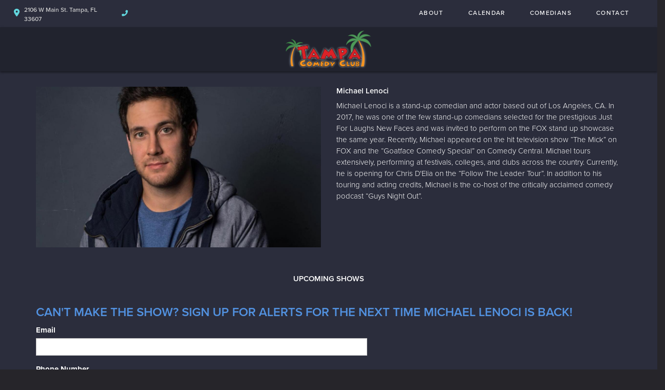

--- FILE ---
content_type: text/html; charset=UTF-8
request_url: https://www.tampacomedyclub.com/comedians/michael-lenoci
body_size: 5212
content:
<!DOCTYPE html>
<html lang="en">
<head>
    <meta charset="utf-8"/>        <meta name="viewport" content="width=device-width, initial-scale=1.0">
    <meta name="description" content="Michael Lenoci is a stand-up comedian and actor based out of Los Angeles, CA. In 2017, he was one of the few stand-up comedians selected for the prestigious Just For Laughs New Faces and was invited to perform on the FOX stand up showcase the same year. Recently, Michael appeared on the hit television show “The Mick” on FOX and the “Goatface Comedy Special” on Comedy Central. Michael tours extensively, performing at festivals, colleges, and clubs across the country. Currently, he is opening for Chris D&#039;Elia on the “Follow The Leader Tour”. In addition to his touring and acting credits, Michael is the co-host of the critically acclaimed comedy podcast “Guys Night Out”.">
   <title>
        Michael Lenoci - Comedian - Tickets - Tampa Comedy Club, Tampa, FL    </title>
    <meta property="og:locale" content="en_US" />
<meta property="og:type" content="article" />

<meta property="og:title" content="Michael Lenoci - Comedian - Tickets  - Tampa Comedy Club" />

<meta property="og:description" content="Michael Lenoci is a stand-up comedian and actor based out of Los Angeles, CA. In 2017, he was one of the few stand-up comedians selected for the prestigious Just For Laughs New Faces and was invited to perform on the FOX stand up showcase the same year. Recently, Michael appeared on the hit television show “The Mick” on FOX and the “Goatface Comedy Special” on Comedy Central. Michael tours extensively, performing at festivals, colleges, and clubs across the country. Currently, he is opening for Chris D&#039;Elia on the “Follow The Leader Tour”. In addition to his touring and acting credits, Michael is the co-host of the critically acclaimed comedy podcast “Guys Night Out”." />
<meta property="og:url" content="https://www.tampacomedyclub.com/comedians/michael-lenoci" />
<meta property="og:site_name" content="Tampa Comedy Club" />
<meta property="article:tag" content="slider" />
<meta property="og:image" content="https://www.tampacomedyclub.com/img/venues/logo800-7ef807fb.png" />



<meta name="twitter:card" content="summary"/>

            <link href="/img/venues/tampa-favicon64-dc180b3a.png?1606333623" type="image/x-icon" rel="icon"/><link href="/img/venues/tampa-favicon64-dc180b3a.png?1606333623" type="image/x-icon" rel="shortcut icon"/>        <script src="https://use.typekit.net/ext4qcf.js" crossorigin="anonymous"></script>
    <script>try{Typekit.load({ async: true });}catch(e){}</script>
    <!-- Latest compiled and minified CSS -->
      <link rel="stylesheet" href="https://maxcdn.bootstrapcdn.com/bootstrap/3.3.6/css/bootstrap.min.css" integrity="sha384-1q8mTJOASx8j1Au+a5WDVnPi2lkFfwwEAa8hDDdjZlpLegxhjVME1fgjWPGmkzs7" crossorigin="anonymous">

 
    <link rel="stylesheet" href="/bootstrap/stylesheet.css?1758108890"/>    <link rel="stylesheet" href="/fontawesome/css/all.min.css?1726013336"/>    <link rel="stylesheet" href="/bootstrap/plugins.css?1474347660"/>    <link rel="stylesheet" href="/css/broadway-override.css?1751394076"/>    <link rel="stylesheet" href="/bootstrap/bootstrap-dropdownhover.min.css?1563390198"/>    <link rel="stylesheet" href="/bootstrap/animate.min.css?1563390198"/>    <link rel="stylesheet" href="/css/tampa-override.css?1609877023"/>    
    



        <script src="https://ajax.googleapis.com/ajax/libs/jquery/1.12.4/jquery.min.js"></script>
    <script src="https://maxcdn.bootstrapcdn.com/bootstrap/3.3.7/js/bootstrap.min.js"></script>
        <script src="/bootstrap/js/plugins.js?1635389214"></script>    <script src="/bootstrap/js/bootstrap-dropdownhover.min.js?1563390198"></script>    <script src="/js/facebook-pixel-async.js?1758203018"></script>
<!-- Facebook Pixel Code -->
<script>
!function(f,b,e,v,n,t,s){if(f.fbq)return;n=f.fbq=function(){n.callMethod?
n.callMethod.apply(n,arguments):n.queue.push(arguments)};if(!f._fbq)f._fbq=n;
n.push=n;n.loaded=!0;n.version='2.0';n.queue=[];t=b.createElement(e);t.async=!0;
t.src=v;s=b.getElementsByTagName(e)[0];s.parentNode.insertBefore(t,s)}(window,
document,'script','https://connect.facebook.net/en_US/fbevents.js');
fbq('init', '4246315278448921'); // Insert your pixel ID here.
fbq('track', 'PageView');
</script>
<noscript><img height="1" width="1" style="display:none"
src="https://www.facebook.com/tr?id=4246315278448921&ev=PageView&noscript=1"
/></noscript>
<!-- DO NOT MODIFY -->
<!-- End Facebook Pixel Code -->






 <script src='https://www.google.com/recaptcha/api.js'  async defer></script>


 

 

</head>
<body class="--tpl-accc2 body-tampa">
<div class="full-page-container comedians_view_page ">
<div class="mobile-nav-push-down visible-xs">
    <div class="">
        <ul class="">
        <li><a aria-label="Go To Home Page" href="/">Home</a></li>
    <li><a aria-label="Go To About Page" href="/about">About</a></li>
    <li><a aria-label="Go To Calendar Page" href="/calendar">Calendar</a></li>
    <li><a aria-label="Go To Comedians Page" href="/comedians/">Comedians</a></li>
    <li><a aria-label="Go To Blog" href="/blog/">Blog</a></li>
    <li><a aria-label="Go To Contact Page" href="/contact/">Contact</a></li>
    </ul>
    </div>
</div>
<div class="container-fluid">
    <div class="row">
        
        <nav class="col-sm-12 address-top-container">
            <div class="row header-address-container">
                <div class="col-sm-4 col-md-4 col-lg-5 header-address">
                    <div class="">
                        <div class="header-street-address">
                            <span>
                                <i class="fas fa-map-marker-alt header-address-marker"></i>
                            </span>
                            <div class="header-steet-address-text">2106 W Main St. Tampa, FL 33607</div>
                        </div>
                        <div class="header-phone-number">
                            <span><i
                                    class="fas fa-phone fa-flip-horizontal header-phone-marker"></i></span>&nbsp;&nbsp;<span><a
                                    class="phone-number"
                                    href="tel:"></a></span>
                        </div>
                        

                    </div>
                </div>
                <div class="col-sm-8 col-md-8 col-lg-7">
                    <div class="visible-sm visible-md visible-lg header-menu">
                        <nav class="navbar navbar-default" role="navigation">
    <div class="collapse navbar-collapse" id="bs-example-navbar-collapse-1" data-hover="dropdown" data-animations="fadeInDown fadeInRight fadeInUp fadeInLeft">
        <ul class="nav navbar-nav">
                    <li><a aria-label="Go To About Page" href="/about">About</a></li>
            <li><a aria-label="Go To Calendar Page" href="/calendar">Calendar</a></li>
            <li><a aria-label="Go To Comedians Page" href="/comedians/">Comedians</a></li>
            <li><a aria-label="Go To Contact Page" href="/contact">Contact</a></li>
                    </ul>
    </div>
</nav>
                    </div>

                </div>
            </div>
        </nav>
    </div>
</div>
<div class="conatainer">
<div class="row">
<div class="col-sm-12">
<div class="col-sm-12 header-logo-container">
        <div class="row">
            <div class="col-xs-12 navbar navbar-default visible-xs" role="navigation">
                <div class="navbar-header header-menu">
                            <span class="menu-mobile-btn">
                                <button aria-label="Navigation Bar" type="button" class="navbar-toggle">
                                    <span class="icon-bar"></span>
                                    <span class="icon-bar"></span>
                                    <span class="icon-bar"></span>
                                </button>
                            </span>
                </div>
            </div>
            <div class="col-sm-12 col-md-12 text-center">
                <div class="logo-container">
                                         <a aria-label="" href='/'><img src="/img/venues/logo800-7ef807fb.png?1608583638" alt="Tampa Comedy Club"/></a>
                                    </div>
                <div class="mobile-social-media hidden">
                    <ul class="social-media">
                                                                                                                       </ul>
                </div>
            </div>
        </div>
    </div>
</div>
</div>
</div>
<div class="content clearfix default-content-size side-collapse-container" role="main">
        <div class="container container-border">
    <div class="container-inner">
        <div class="row comedian-highlight">
            <div class="col-sm-6 text-right">
                <img src="/img/imagetest/lenoci-headshot-16x9-jpg-5ce40e5b-lenoci-headshot-16x9-jpg.jpg?1681507198" title="Michael Lenoci" alt="Michael Lenoci"/>                            </div>
            <div class="col-sm-6">
                <h1 class="scheduled-name">Michael Lenoci</h1>
                <p class="comedian-description">
                    Michael Lenoci is a stand-up comedian and actor based out of Los Angeles, CA.  In 2017, he was one of the few stand-up comedians selected for the prestigious Just For Laughs New Faces and was invited to perform on the FOX stand up showcase the same year.  Recently, Michael appeared on the hit television show “The Mick” on FOX and the “Goatface Comedy Special” on Comedy Central.  Michael tours extensively, performing at festivals, colleges, and clubs across the country.  Currently, he is opening for Chris D'Elia on the “Follow The Leader Tour”.  In addition to his touring and acting credits, Michael is the co-host of the critically acclaimed comedy podcast “Guys Night Out”.                </p>
                <p>
                    <!-- <ul class="social-media comedian-social">
                         <li><img src="/img/bootstrap/nycc-fb-black.png" /> </li>
                         <li><img src="/img/bootstrap/nycc-gplus-black.png" /> </li>
                         <li><img src="/img/bootstrap/nycc-twitter-black.png" /> </li>
                         <li><img src="/img/bootstrap/nycc-pinterest-black.png" /> </li>
                     </ul> -->
                </p>
                            </div>
        </div>
                    <div class="row">
                <div class="col-sm-12 col-md-12 text-center header3">Upcoming Shows</div>
            </div>
            <div class="row">
                <div class="col-sm-1 col-md-1">&nbsp;</div>
                <div class="col-sm-10 col-md-10">
                    
                </div>
                <div class="col-sm-1 col-md-1">&nbsp;</div>
            </div>
            <div class="signupAlertsForComedian form large-9 medium-8 columns text-left">
        <h4 class="header signup-alert-header">
            Can't make the show? Sign up for alerts for the next time Michael Lenoci is back!
        </h4>
        
        <form method="post" accept-charset="utf-8" id="signup_alert_form" action="/signup-alerts-comedians/signupAlertsForComedian"><div style="display:none;"><input type="hidden" name="_method" value="POST"/></div>        <fieldset>
            <div class="input email"><label for="email">Email</label><input type="email" name="email" class="form-control" id="email"/></div><div class="input text"><label for="phone-number">Phone Number</label><input type="text" name="phone_number" class="form-control" id="phone-number"/></div><input type="hidden" name="comedian_id" value="1518"/><input type="hidden" name="venue_id" value="165"/>            <div style="margin-top: 15px;">
                <div class="g-recaptcha" data-sitekey="6Ld1_mkUAAAAAMKy1XzcDi7gaYinWnamKKe9oEZe"></div>
            </div>
        </fieldset>
        <button type="submit" class="btn btn-lg btn-primary" style="margin-top: 15px;">Notify me</button>        </form>    </div>
<style>
    
    .signupAlertsForComedian .signup-alert-header{
        margin-top: 20px;
        color:#5292e1;
        font-size:24px;
        font-weight: 600;
        margin-bottom: 10px;
    }
    .signupAlertsForComedian .input {
        margin-bottom: 15px;
        max-width: 645px;
    }
    #signup_alert_form button {
        border-radius: 10px;
    }

</style>

<script>
    $('#signup_alert_form').validate({
        rules: {
            phone_number: {
                // required: true,
                custom_number: true
            },
        },
        messages: {
            phone_number: {
                // required: 'Phone number is required',
                custom_number: 'Must be a valid phone number'
            },
        },
    });
</script>
            </div>
</div>
    </div>
<footer class="fullwidth">
    <div class="container">
        <div class="row">
     <div class="col-sm-12 text-center">
                <ul class="social-media">
                                                                                                                       </ul>
            </div>

        </div>
        <div class="row">
            <div class="col-xs-12 visible-xs footer-menu-xs-container">
                <ul class="nav navbar-nav footer-menu-xs text-center">
                        <li><a aria-label="Go To About Page" href="/about">About</a></li>
    <li><a aria-label="Go To Calendar Page" href="/calendar">Calendar</a></li>
    <li><a aria-label="Go To Comedians Page" href="/comedians">Comedians</a></li>
    <li><a aria-label="Go To Contact Page" href="/contact/">Contact</a></li>
                </ul>
            </div>
        </div>
        <div class="row">
            <div class="col-sm-4 col-md-5">
                <div class="form-footer-container">
                    <span>For discounts, updates and special events, subscribe to our newsletter:</span>
                    <form class="form-inline" id="footer-form-subscriber" role="form">
                        <div class="form-group">
                            <label for="email">Email &nbsp;</label>
                            <input aria-label="Email Address" type="email" class="form-control" id="email" name="email">
                        </div>
                        <div class="form-group submit-btn-div">
                            <button aria-label="Cick Here To Submit" type="button" id="submit-email-btn" class="btn btn-default black-btn">SUBMIT</button>
                        </div>
                    </form>
                </div>
            </div>
            <div class="col-sm-8 col-md-7">
                <div class="row">
                    <div class="col-sm-12">
                        <div class="footer-menu-container visible-sm visible-md visible-lg pull-right">
                            <ul class="footer-menu">
                                    <li><a aria-label="Go To About Page" href="/about">About</a></li>
    <li><a aria-label="Go To Calendar Page" href="/calendar">Calendar</a></li>
    <li><a aria-label="Go To Comedians Page" href="/comedians">Comedians</a></li>
    <li><a aria-label="Go To Contact Page" href="/contact/">Contact</a></li>
                            </ul>
                        </div>
                    </div>
                </div>
                <div class="row visible-sm visible-md visible-lg">
                    <div class="col-sm-12">
                        <div class="copyright-container pull-right">
                            <span class="copyright">Copyright &copy; Tampa Comedy Club 2026</span>
                            <span class="custom-divider">|</span>
                            <span class="terms-condition"><a aria-label="Terms And Conditions" href="#">Terms &amp; Conditions</a></span>
                        </div>
                    </div>
                </div>
                <div class="row visible-xs copy-term-xs-container">
                    <div class="col-sm-6 text-center copyright-xs">
                        <span class="copyright">Copyright &copy; Tampa Comedy Club 2026</span>
                    </div>
                    <div class="col-sm-6 visible-xs text-center terms-condition-xs">
                        <span class="terms-condition"><a aria-label="Terms And Conditions" href="#">Terms &amp; Conditions</a></span>
                    </div>
                </div>
            </div>
        </div>
    </div>
    <!-- Modal -->
    <div class="modal fade" id="footer-modal-email-submission" role="dialog">
        <div class="modal-dialog modal-sm">
            <div class="modal-content">
                <div class="modal-header">
                    <button aria-label="Close" type="button" class="close" data-dismiss="modal">&times;</button>
                </div>
                <div class="modal-body text-center" style="color: initial;">

                </div>
            </div>
        </div>
    </div>
</footer>
<script>
    $(document).ready(function() {
        $('[data-toggle=offcanvas]').click(function() {
            $('.row-offcanvas').toggleClass('active');
            $('.showhide').toggle();
        });


        $('#footer-form-subscriber').validate({
            rules: {
                email: {
                    required: true,
                    minlength: 3,
                    maxlength: 50,
                    email: true
                }
            },
            messages: {
                email:{
                    required: "Email is required",
                    minlength: "Email contain at least 3 characters",
                    maxlength: "Email must contain maximum of 50 characters",
                }
            }
        });


        $('#submit-email-btn').on('click', function(){
            if ($('#footer-form-subscriber').valid()) {
                var data = $('#footer-form-subscriber').serialize();
                $.ajax({
                    url: '/email-collect',
                    data: data,
                    dataType: 'json',
                    method: 'post',
                    success: function (data) {
                        console.log(data);
                        if(data.message !== ''){
                            $('#footer-modal-email-submission .modal-body').text(data.message);
                            $('#footer-modal-email-submission').modal({ keyboard: false });   // initialized with no keyboard
                            $('#footer-modal-email-submission').modal('show');                // initializes and invokes show immediately
                        }

                        if(data.success === true){
                            $('#footer-form-subscriber #email').val('');
                        }
                    }
                });
            }
        });
    });
</script>

</div>
<!-- Google Code for Remarketing Tag -->
<!--------------------------------------------------
Remarketing tags may not be associated with personally identifiable information or placed on pages related to sensitive categories. See more information and instructions on how to setup the tag on: http://google.com/ads/remarketingsetup
--------------------------------------------------->
<script type="text/javascript">
/* <![CDATA[ */
var google_conversion_id = 854528538;
var google_custom_params = window.google_tag_params;
var google_remarketing_only = true;
/* ]]> */
</script>
<script type="text/javascript" src="//www.googleadservices.com/pagead/conversion.js">
</script>
<noscript>
<div style="display:inline;">
<img height="1" width="1" style="border-style:none;" alt="" src="//googleads.g.doubleclick.net/pagead/viewthroughconversion/854528538/?guid=ON&amp;script=0"/>
</div>
</noscript>
<script>
    $(document).ready(function() {
        $(".scheduled-description").dotdotdot();        
    });
</script>
<script>
    $(document).ready(function() {
        
        $('.navbar-toggle').click(function(event){
            event.preventDefault();
            $('.mobile-nav-push-down').toggleClass('pushed');
            $(this).toggleClass('open');
          });
          
          $('[data-toggle="tooltip"]').tooltip();
        
        $('[data-toggle=offcanvas]').click(function() {
            $('.row-offcanvas').toggleClass('active');
            $('.showhide').toggle();
        });
        
        $(".scheduled-description").dotdotdot();
        
        
        $(document).mouseup(function(e) 
        {
            var container = $("#sidebar");

            // if the target of the click isn't the container nor a descendant of the container
            if ($('#sidebar').css('display') == 'block' && !container.is(e.target) && container.has(e.target).length === 0) 
            {
                //container.hide();
                $('#sidebar .navbar-toggle').click();
                console.log('hi');
            }
        });
    });
</script> 

</body>
</html>
